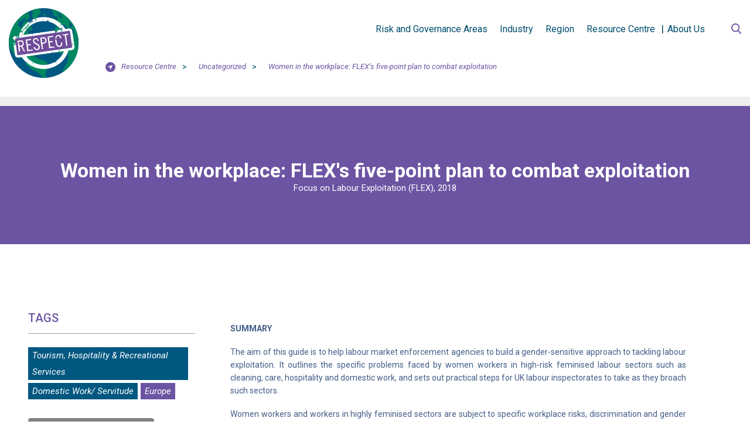

--- FILE ---
content_type: text/html; charset=UTF-8
request_url: https://respect.international/women-in-the-workplace-flexs-five-point-plan-to-combat-labour-exploitation-flex-2018/
body_size: 11702
content:
<!DOCTYPE html>
<html lang="en-GB">
<head>
<title>
Women in the workplace: FLEX&#8217;s five-point plan to combat exploitation | RESPECT</title>
<link rel="profile" href="http://gmpg.org/xfn/11" />
<link rel="pingback" href="https://respect.international/xmlrpc.php" />
<meta name='robots' content='max-image-preview:large' />
	<style>img:is([sizes="auto" i], [sizes^="auto," i]) { contain-intrinsic-size: 3000px 1500px }</style>
	<link rel='dns-prefetch' href='//static.addtoany.com' />
<link rel="alternate" type="application/rss+xml" title="RESPECT &raquo; Feed" href="https://respect.international/feed/" />
<link rel="alternate" type="application/rss+xml" title="RESPECT &raquo; Comments Feed" href="https://respect.international/comments/feed/" />
<link rel="alternate" type="application/rss+xml" title="RESPECT &raquo; Women in the workplace: FLEX&#8217;s five-point plan to combat exploitation Comments Feed" href="https://respect.international/women-in-the-workplace-flexs-five-point-plan-to-combat-labour-exploitation-flex-2018/feed/" />
		<!-- This site uses the Google Analytics by ExactMetrics plugin v8.3.2 - Using Analytics tracking - https://www.exactmetrics.com/ -->
		<!-- Note: ExactMetrics is not currently configured on this site. The site owner needs to authenticate with Google Analytics in the ExactMetrics settings panel. -->
					<!-- No tracking code set -->
				<!-- / Google Analytics by ExactMetrics -->
		<script type="text/javascript">
/* <![CDATA[ */
window._wpemojiSettings = {"baseUrl":"https:\/\/s.w.org\/images\/core\/emoji\/15.0.3\/72x72\/","ext":".png","svgUrl":"https:\/\/s.w.org\/images\/core\/emoji\/15.0.3\/svg\/","svgExt":".svg","source":{"concatemoji":"https:\/\/respect.international\/wp-includes\/js\/wp-emoji-release.min.js?ver=6.7.4"}};
/*! This file is auto-generated */
!function(i,n){var o,s,e;function c(e){try{var t={supportTests:e,timestamp:(new Date).valueOf()};sessionStorage.setItem(o,JSON.stringify(t))}catch(e){}}function p(e,t,n){e.clearRect(0,0,e.canvas.width,e.canvas.height),e.fillText(t,0,0);var t=new Uint32Array(e.getImageData(0,0,e.canvas.width,e.canvas.height).data),r=(e.clearRect(0,0,e.canvas.width,e.canvas.height),e.fillText(n,0,0),new Uint32Array(e.getImageData(0,0,e.canvas.width,e.canvas.height).data));return t.every(function(e,t){return e===r[t]})}function u(e,t,n){switch(t){case"flag":return n(e,"\ud83c\udff3\ufe0f\u200d\u26a7\ufe0f","\ud83c\udff3\ufe0f\u200b\u26a7\ufe0f")?!1:!n(e,"\ud83c\uddfa\ud83c\uddf3","\ud83c\uddfa\u200b\ud83c\uddf3")&&!n(e,"\ud83c\udff4\udb40\udc67\udb40\udc62\udb40\udc65\udb40\udc6e\udb40\udc67\udb40\udc7f","\ud83c\udff4\u200b\udb40\udc67\u200b\udb40\udc62\u200b\udb40\udc65\u200b\udb40\udc6e\u200b\udb40\udc67\u200b\udb40\udc7f");case"emoji":return!n(e,"\ud83d\udc26\u200d\u2b1b","\ud83d\udc26\u200b\u2b1b")}return!1}function f(e,t,n){var r="undefined"!=typeof WorkerGlobalScope&&self instanceof WorkerGlobalScope?new OffscreenCanvas(300,150):i.createElement("canvas"),a=r.getContext("2d",{willReadFrequently:!0}),o=(a.textBaseline="top",a.font="600 32px Arial",{});return e.forEach(function(e){o[e]=t(a,e,n)}),o}function t(e){var t=i.createElement("script");t.src=e,t.defer=!0,i.head.appendChild(t)}"undefined"!=typeof Promise&&(o="wpEmojiSettingsSupports",s=["flag","emoji"],n.supports={everything:!0,everythingExceptFlag:!0},e=new Promise(function(e){i.addEventListener("DOMContentLoaded",e,{once:!0})}),new Promise(function(t){var n=function(){try{var e=JSON.parse(sessionStorage.getItem(o));if("object"==typeof e&&"number"==typeof e.timestamp&&(new Date).valueOf()<e.timestamp+604800&&"object"==typeof e.supportTests)return e.supportTests}catch(e){}return null}();if(!n){if("undefined"!=typeof Worker&&"undefined"!=typeof OffscreenCanvas&&"undefined"!=typeof URL&&URL.createObjectURL&&"undefined"!=typeof Blob)try{var e="postMessage("+f.toString()+"("+[JSON.stringify(s),u.toString(),p.toString()].join(",")+"));",r=new Blob([e],{type:"text/javascript"}),a=new Worker(URL.createObjectURL(r),{name:"wpTestEmojiSupports"});return void(a.onmessage=function(e){c(n=e.data),a.terminate(),t(n)})}catch(e){}c(n=f(s,u,p))}t(n)}).then(function(e){for(var t in e)n.supports[t]=e[t],n.supports.everything=n.supports.everything&&n.supports[t],"flag"!==t&&(n.supports.everythingExceptFlag=n.supports.everythingExceptFlag&&n.supports[t]);n.supports.everythingExceptFlag=n.supports.everythingExceptFlag&&!n.supports.flag,n.DOMReady=!1,n.readyCallback=function(){n.DOMReady=!0}}).then(function(){return e}).then(function(){var e;n.supports.everything||(n.readyCallback(),(e=n.source||{}).concatemoji?t(e.concatemoji):e.wpemoji&&e.twemoji&&(t(e.twemoji),t(e.wpemoji)))}))}((window,document),window._wpemojiSettings);
/* ]]> */
</script>
<link rel='stylesheet' id='ai1ec_style-css' href='//respect.international/wp-content/plugins/all-in-one-event-calendar/cache/54000e3b_ai1ec_parsed_css.css?ver=3.0.0' type='text/css' media='all' />
<style id='wp-emoji-styles-inline-css' type='text/css'>

	img.wp-smiley, img.emoji {
		display: inline !important;
		border: none !important;
		box-shadow: none !important;
		height: 1em !important;
		width: 1em !important;
		margin: 0 0.07em !important;
		vertical-align: -0.1em !important;
		background: none !important;
		padding: 0 !important;
	}
</style>
<link rel='stylesheet' id='wp-block-library-css' href='https://respect.international/wp-includes/css/dist/block-library/style.min.css?ver=6.7.4' type='text/css' media='all' />
<style id='classic-theme-styles-inline-css' type='text/css'>
/*! This file is auto-generated */
.wp-block-button__link{color:#fff;background-color:#32373c;border-radius:9999px;box-shadow:none;text-decoration:none;padding:calc(.667em + 2px) calc(1.333em + 2px);font-size:1.125em}.wp-block-file__button{background:#32373c;color:#fff;text-decoration:none}
</style>
<style id='global-styles-inline-css' type='text/css'>
:root{--wp--preset--aspect-ratio--square: 1;--wp--preset--aspect-ratio--4-3: 4/3;--wp--preset--aspect-ratio--3-4: 3/4;--wp--preset--aspect-ratio--3-2: 3/2;--wp--preset--aspect-ratio--2-3: 2/3;--wp--preset--aspect-ratio--16-9: 16/9;--wp--preset--aspect-ratio--9-16: 9/16;--wp--preset--color--black: #000000;--wp--preset--color--cyan-bluish-gray: #abb8c3;--wp--preset--color--white: #ffffff;--wp--preset--color--pale-pink: #f78da7;--wp--preset--color--vivid-red: #cf2e2e;--wp--preset--color--luminous-vivid-orange: #ff6900;--wp--preset--color--luminous-vivid-amber: #fcb900;--wp--preset--color--light-green-cyan: #7bdcb5;--wp--preset--color--vivid-green-cyan: #00d084;--wp--preset--color--pale-cyan-blue: #8ed1fc;--wp--preset--color--vivid-cyan-blue: #0693e3;--wp--preset--color--vivid-purple: #9b51e0;--wp--preset--gradient--vivid-cyan-blue-to-vivid-purple: linear-gradient(135deg,rgba(6,147,227,1) 0%,rgb(155,81,224) 100%);--wp--preset--gradient--light-green-cyan-to-vivid-green-cyan: linear-gradient(135deg,rgb(122,220,180) 0%,rgb(0,208,130) 100%);--wp--preset--gradient--luminous-vivid-amber-to-luminous-vivid-orange: linear-gradient(135deg,rgba(252,185,0,1) 0%,rgba(255,105,0,1) 100%);--wp--preset--gradient--luminous-vivid-orange-to-vivid-red: linear-gradient(135deg,rgba(255,105,0,1) 0%,rgb(207,46,46) 100%);--wp--preset--gradient--very-light-gray-to-cyan-bluish-gray: linear-gradient(135deg,rgb(238,238,238) 0%,rgb(169,184,195) 100%);--wp--preset--gradient--cool-to-warm-spectrum: linear-gradient(135deg,rgb(74,234,220) 0%,rgb(151,120,209) 20%,rgb(207,42,186) 40%,rgb(238,44,130) 60%,rgb(251,105,98) 80%,rgb(254,248,76) 100%);--wp--preset--gradient--blush-light-purple: linear-gradient(135deg,rgb(255,206,236) 0%,rgb(152,150,240) 100%);--wp--preset--gradient--blush-bordeaux: linear-gradient(135deg,rgb(254,205,165) 0%,rgb(254,45,45) 50%,rgb(107,0,62) 100%);--wp--preset--gradient--luminous-dusk: linear-gradient(135deg,rgb(255,203,112) 0%,rgb(199,81,192) 50%,rgb(65,88,208) 100%);--wp--preset--gradient--pale-ocean: linear-gradient(135deg,rgb(255,245,203) 0%,rgb(182,227,212) 50%,rgb(51,167,181) 100%);--wp--preset--gradient--electric-grass: linear-gradient(135deg,rgb(202,248,128) 0%,rgb(113,206,126) 100%);--wp--preset--gradient--midnight: linear-gradient(135deg,rgb(2,3,129) 0%,rgb(40,116,252) 100%);--wp--preset--font-size--small: 13px;--wp--preset--font-size--medium: 20px;--wp--preset--font-size--large: 36px;--wp--preset--font-size--x-large: 42px;--wp--preset--spacing--20: 0.44rem;--wp--preset--spacing--30: 0.67rem;--wp--preset--spacing--40: 1rem;--wp--preset--spacing--50: 1.5rem;--wp--preset--spacing--60: 2.25rem;--wp--preset--spacing--70: 3.38rem;--wp--preset--spacing--80: 5.06rem;--wp--preset--shadow--natural: 6px 6px 9px rgba(0, 0, 0, 0.2);--wp--preset--shadow--deep: 12px 12px 50px rgba(0, 0, 0, 0.4);--wp--preset--shadow--sharp: 6px 6px 0px rgba(0, 0, 0, 0.2);--wp--preset--shadow--outlined: 6px 6px 0px -3px rgba(255, 255, 255, 1), 6px 6px rgba(0, 0, 0, 1);--wp--preset--shadow--crisp: 6px 6px 0px rgba(0, 0, 0, 1);}:where(.is-layout-flex){gap: 0.5em;}:where(.is-layout-grid){gap: 0.5em;}body .is-layout-flex{display: flex;}.is-layout-flex{flex-wrap: wrap;align-items: center;}.is-layout-flex > :is(*, div){margin: 0;}body .is-layout-grid{display: grid;}.is-layout-grid > :is(*, div){margin: 0;}:where(.wp-block-columns.is-layout-flex){gap: 2em;}:where(.wp-block-columns.is-layout-grid){gap: 2em;}:where(.wp-block-post-template.is-layout-flex){gap: 1.25em;}:where(.wp-block-post-template.is-layout-grid){gap: 1.25em;}.has-black-color{color: var(--wp--preset--color--black) !important;}.has-cyan-bluish-gray-color{color: var(--wp--preset--color--cyan-bluish-gray) !important;}.has-white-color{color: var(--wp--preset--color--white) !important;}.has-pale-pink-color{color: var(--wp--preset--color--pale-pink) !important;}.has-vivid-red-color{color: var(--wp--preset--color--vivid-red) !important;}.has-luminous-vivid-orange-color{color: var(--wp--preset--color--luminous-vivid-orange) !important;}.has-luminous-vivid-amber-color{color: var(--wp--preset--color--luminous-vivid-amber) !important;}.has-light-green-cyan-color{color: var(--wp--preset--color--light-green-cyan) !important;}.has-vivid-green-cyan-color{color: var(--wp--preset--color--vivid-green-cyan) !important;}.has-pale-cyan-blue-color{color: var(--wp--preset--color--pale-cyan-blue) !important;}.has-vivid-cyan-blue-color{color: var(--wp--preset--color--vivid-cyan-blue) !important;}.has-vivid-purple-color{color: var(--wp--preset--color--vivid-purple) !important;}.has-black-background-color{background-color: var(--wp--preset--color--black) !important;}.has-cyan-bluish-gray-background-color{background-color: var(--wp--preset--color--cyan-bluish-gray) !important;}.has-white-background-color{background-color: var(--wp--preset--color--white) !important;}.has-pale-pink-background-color{background-color: var(--wp--preset--color--pale-pink) !important;}.has-vivid-red-background-color{background-color: var(--wp--preset--color--vivid-red) !important;}.has-luminous-vivid-orange-background-color{background-color: var(--wp--preset--color--luminous-vivid-orange) !important;}.has-luminous-vivid-amber-background-color{background-color: var(--wp--preset--color--luminous-vivid-amber) !important;}.has-light-green-cyan-background-color{background-color: var(--wp--preset--color--light-green-cyan) !important;}.has-vivid-green-cyan-background-color{background-color: var(--wp--preset--color--vivid-green-cyan) !important;}.has-pale-cyan-blue-background-color{background-color: var(--wp--preset--color--pale-cyan-blue) !important;}.has-vivid-cyan-blue-background-color{background-color: var(--wp--preset--color--vivid-cyan-blue) !important;}.has-vivid-purple-background-color{background-color: var(--wp--preset--color--vivid-purple) !important;}.has-black-border-color{border-color: var(--wp--preset--color--black) !important;}.has-cyan-bluish-gray-border-color{border-color: var(--wp--preset--color--cyan-bluish-gray) !important;}.has-white-border-color{border-color: var(--wp--preset--color--white) !important;}.has-pale-pink-border-color{border-color: var(--wp--preset--color--pale-pink) !important;}.has-vivid-red-border-color{border-color: var(--wp--preset--color--vivid-red) !important;}.has-luminous-vivid-orange-border-color{border-color: var(--wp--preset--color--luminous-vivid-orange) !important;}.has-luminous-vivid-amber-border-color{border-color: var(--wp--preset--color--luminous-vivid-amber) !important;}.has-light-green-cyan-border-color{border-color: var(--wp--preset--color--light-green-cyan) !important;}.has-vivid-green-cyan-border-color{border-color: var(--wp--preset--color--vivid-green-cyan) !important;}.has-pale-cyan-blue-border-color{border-color: var(--wp--preset--color--pale-cyan-blue) !important;}.has-vivid-cyan-blue-border-color{border-color: var(--wp--preset--color--vivid-cyan-blue) !important;}.has-vivid-purple-border-color{border-color: var(--wp--preset--color--vivid-purple) !important;}.has-vivid-cyan-blue-to-vivid-purple-gradient-background{background: var(--wp--preset--gradient--vivid-cyan-blue-to-vivid-purple) !important;}.has-light-green-cyan-to-vivid-green-cyan-gradient-background{background: var(--wp--preset--gradient--light-green-cyan-to-vivid-green-cyan) !important;}.has-luminous-vivid-amber-to-luminous-vivid-orange-gradient-background{background: var(--wp--preset--gradient--luminous-vivid-amber-to-luminous-vivid-orange) !important;}.has-luminous-vivid-orange-to-vivid-red-gradient-background{background: var(--wp--preset--gradient--luminous-vivid-orange-to-vivid-red) !important;}.has-very-light-gray-to-cyan-bluish-gray-gradient-background{background: var(--wp--preset--gradient--very-light-gray-to-cyan-bluish-gray) !important;}.has-cool-to-warm-spectrum-gradient-background{background: var(--wp--preset--gradient--cool-to-warm-spectrum) !important;}.has-blush-light-purple-gradient-background{background: var(--wp--preset--gradient--blush-light-purple) !important;}.has-blush-bordeaux-gradient-background{background: var(--wp--preset--gradient--blush-bordeaux) !important;}.has-luminous-dusk-gradient-background{background: var(--wp--preset--gradient--luminous-dusk) !important;}.has-pale-ocean-gradient-background{background: var(--wp--preset--gradient--pale-ocean) !important;}.has-electric-grass-gradient-background{background: var(--wp--preset--gradient--electric-grass) !important;}.has-midnight-gradient-background{background: var(--wp--preset--gradient--midnight) !important;}.has-small-font-size{font-size: var(--wp--preset--font-size--small) !important;}.has-medium-font-size{font-size: var(--wp--preset--font-size--medium) !important;}.has-large-font-size{font-size: var(--wp--preset--font-size--large) !important;}.has-x-large-font-size{font-size: var(--wp--preset--font-size--x-large) !important;}
:where(.wp-block-post-template.is-layout-flex){gap: 1.25em;}:where(.wp-block-post-template.is-layout-grid){gap: 1.25em;}
:where(.wp-block-columns.is-layout-flex){gap: 2em;}:where(.wp-block-columns.is-layout-grid){gap: 2em;}
:root :where(.wp-block-pullquote){font-size: 1.5em;line-height: 1.6;}
</style>
<link rel='stylesheet' id='taxonomy-image-plugin-public-css' href='https://respect.international/wp-content/plugins/taxonomy-images/css/style.css?ver=0.9.6' type='text/css' media='screen' />
<link rel='stylesheet' id='addtoany-css' href='https://respect.international/wp-content/plugins/add-to-any/addtoany.min.css?ver=1.16' type='text/css' media='all' />
<script type="text/javascript" id="addtoany-core-js-before">
/* <![CDATA[ */
window.a2a_config=window.a2a_config||{};a2a_config.callbacks=[];a2a_config.overlays=[];a2a_config.templates={};a2a_localize = {
	Share: "Share",
	Save: "Save",
	Subscribe: "Subscribe",
	Email: "Email",
	Bookmark: "Bookmark",
	ShowAll: "Show All",
	ShowLess: "Show less",
	FindServices: "Find service(s)",
	FindAnyServiceToAddTo: "Instantly find any service to add to",
	PoweredBy: "Powered by",
	ShareViaEmail: "Share via email",
	SubscribeViaEmail: "Subscribe via email",
	BookmarkInYourBrowser: "Bookmark in your browser",
	BookmarkInstructions: "Press Ctrl+D or \u2318+D to bookmark this page",
	AddToYourFavorites: "Add to your favourites",
	SendFromWebOrProgram: "Send from any email address or email program",
	EmailProgram: "Email program",
	More: "More&#8230;",
	ThanksForSharing: "Thanks for sharing!",
	ThanksForFollowing: "Thanks for following!"
};
/* ]]> */
</script>
<script type="text/javascript" defer src="https://static.addtoany.com/menu/page.js" id="addtoany-core-js"></script>
<script type="text/javascript" src="https://respect.international/wp-includes/js/jquery/jquery.min.js?ver=3.7.1" id="jquery-core-js"></script>
<script type="text/javascript" src="https://respect.international/wp-includes/js/jquery/jquery-migrate.min.js?ver=3.4.1" id="jquery-migrate-js"></script>
<script type="text/javascript" defer src="https://respect.international/wp-content/plugins/add-to-any/addtoany.min.js?ver=1.1" id="addtoany-jquery-js"></script>
<link rel="https://api.w.org/" href="https://respect.international/wp-json/" /><link rel="alternate" title="JSON" type="application/json" href="https://respect.international/wp-json/wp/v2/posts/4949" /><link rel="EditURI" type="application/rsd+xml" title="RSD" href="https://respect.international/xmlrpc.php?rsd" />
<meta name="generator" content="WordPress 6.7.4" />
<link rel="canonical" href="https://respect.international/women-in-the-workplace-flexs-five-point-plan-to-combat-labour-exploitation-flex-2018/" />
<link rel='shortlink' href='https://respect.international/?p=4949' />
<link rel="alternate" title="oEmbed (JSON)" type="application/json+oembed" href="https://respect.international/wp-json/oembed/1.0/embed?url=https%3A%2F%2Frespect.international%2Fwomen-in-the-workplace-flexs-five-point-plan-to-combat-labour-exploitation-flex-2018%2F" />
<link rel="alternate" title="oEmbed (XML)" type="text/xml+oembed" href="https://respect.international/wp-json/oembed/1.0/embed?url=https%3A%2F%2Frespect.international%2Fwomen-in-the-workplace-flexs-five-point-plan-to-combat-labour-exploitation-flex-2018%2F&#038;format=xml" />
<!-- Analytics by WP-Statistics v12.6.2 - https://wp-statistics.com/ -->
<meta charset="utf-8">
<meta name="viewport" content="width=device-width, minimum-scale=1.0, maximum-scale=1.0, initial-scale=1.0, user-scalable=no">
<meta name="format-detection" content="telephone=no">

<link href="https://respect.international/wp-content/themes/respect/inc/images/icons/favicon.png" rel="shortcut icon">
<link href="https://respect.international/wp-content/themes/respect/inc/images/icons/touch.png" rel="apple-touch-icon-precomposed">
<!--<link href="https://fonts.googleapis.com/css?family=Open+Sans:400,700,700i" rel="stylesheet">
<link href="https://fonts.googleapis.com/css?family=PT+Sans:400,700" rel="stylesheet">-->
<link href="https://fonts.googleapis.com/css?family=Roboto:300,300i,400,400i,500,500i,700,700i" rel="stylesheet">
<link type="text/css" rel="stylesheet" href="https://respect.international/wp-content/themes/respect/inc/css/selectric.css">
<link type="text/css" rel="stylesheet" href="https://respect.international/wp-content/themes/respect/inc/css/flexslider.css">
<link type="text/css" rel="stylesheet" href="https://respect.international/wp-content/themes/respect/inc/css/style.css?ver1.1">
<script type="text/javascript" src="https://respect.international/wp-content/themes/respect/inc/scripts/jquery-1.12.4.min.js"></script>
<script type="text/javascript" src="https://respect.international/wp-content/themes/respect/inc/scripts/jquery.selectric.js"></script>
<script type="text/javascript" src="https://respect.international/wp-content/themes/respect/inc/scripts/jquery.flexslider.js"></script>
<script type="text/javascript" src="https://respect.international/wp-content/themes/respect/inc/scripts/jquery.rwdImageMaps.min.js"></script>
<script type="text/javascript" src="https://respect.international/wp-content/themes/respect/inc/scripts/common-scripts.js"></script>
<script src="https://ajax.googleapis.com/ajax/libs/jquery/1.11.1/jquery.min.js"></script>
<script type="text/javascript">
var jump=function(e){
  if (e){
    e.preventDefault();
    var target = $(this).attr("href");
  }else{
    var target = location.hash;
  }

  $('html,body').animate({scrollTop: $(target).offset().top+0},1000,function(){ //This is the animation time (2sec)
    location.hash = target;
  });
}

$('html, body').hide();
$(document).ready(function(){
  $('a[href^=#]').bind("click", jump);
  if (location.hash){
    setTimeout(function(){
      $('html, body').scrollTop(0).show();
      jump();
    }, 0);
  }else{
    $('html, body').show();
  }
});
</script>
</head>
    <body>
          <div class="main-wrap">
           <!-- Begn header section
           ============================== -->
            <header class="header-wrap">
                <div class="common-wrap clear">
                    <div class="logo-wrap">
                        <div class="main-logo"><a href="https://respect.international"><img src="https://respect.international/wp-content/themes/respect/inc/images/main-logo.png" alt=""></a></div>
                        <div class="search-wrap mobi">
                            <form class="search-form-warp" action="https://respect.international" method="GET" role="search">
                               <div class="input-field">
                                   <input name="s" type="text" value="Search..." class="searchBox"/>
                               </div>
                               <input type="submit" value="Submit" class="submitBtn" />
                               <div class="expand-btn"></div>
                            </form>
                        </div>
                        <div class="phone-nav" id="phone-nav">
                            <div></div>
                            <div></div>
                            <div></div>
                        </div>
                    </div>
                    <nav class="main-nav">
                       <ul>
                           <li id="menu-item-107" class="menu-item menu-item-type-post_type menu-item-object-page menu-item-107"><a href="https://respect.international/supply-chain-landing/">Risk and Governance Areas</a></li>
<li id="menu-item-108" class="menu-item menu-item-type-post_type menu-item-object-page menu-item-108"><a href="https://respect.international/industry-landing/">Industry</a></li>
<li id="menu-item-109" class="menu-item menu-item-type-post_type menu-item-object-page menu-item-109"><a href="https://respect.international/region-landing/">Region</a></li>
<li id="menu-item-110" class="menu-item menu-item-type-post_type menu-item-object-page current_page_parent menu-item-110"><a href="https://respect.international/resource-centre/">Resource Centre</a></li>
<li id="menu-item-111" class="menu-item menu-item-type-post_type menu-item-object-page menu-item-has-children menu-item-111"><a href="https://respect.international/about-us/">About Us</a>
<ul class="sub-menu">
	<li id="menu-item-112" class="menu-item menu-item-type-post_type menu-item-object-page menu-item-112"><a href="https://respect.international/about-us/who-we-are/">Who we are</a></li>
	<li id="menu-item-113" class="menu-item menu-item-type-post_type menu-item-object-page menu-item-113"><a href="https://respect.international/about-us/what-is-human-trafficking/">What is Human Trafficking?</a></li>
	<li id="menu-item-114" class="menu-item menu-item-type-post_type menu-item-object-page menu-item-114"><a href="https://respect.international/about-us/how-do-we-seek-to-achieve-impact/">How do we seek to achieve impact?</a></li>
	<li id="menu-item-116" class="menu-item menu-item-type-post_type menu-item-object-page menu-item-116"><a href="https://respect.international/about-us/civil-society-and-business-supporters/">Business and Civil Society Supporters</a></li>
	<li id="menu-item-4013" class="menu-item menu-item-type-post_type menu-item-object-page menu-item-4013"><a href="https://respect.international/about-us/respect-media-toolkit/">RESPECT Media Toolkit</a></li>
	<li id="menu-item-117" class="menu-item menu-item-type-post_type menu-item-object-page menu-item-117"><a href="https://respect.international/?page_id=30">Our Team</a></li>
	<li id="menu-item-119" class="menu-item menu-item-type-post_type menu-item-object-page menu-item-119"><a href="https://respect.international/about-us/contact-us/">Contact Us</a></li>
</ul>
</li>
                       </ul>
                       <div class="search-wrap desktop">
                           <form class="search-form-warp" action="https://respect.international" method="GET" role="search">
                               <div class="input-field">
                                   <input name="s" type="text" value="Search..." class="searchBox"/>
                               </div>
                               <input type="submit" value="Submit" class="submitBtn" />
                               <div class="expand-btn"></div>
                           </form>
                       </div>
                    </nav>
                    <div class="breadcrumb-link">
                        <div class="header-icon">
                            <img src="https://respect.international/wp-content/themes/respect/inc/svgs/current-page.svg" alt="">
                        </div>
                        <!-- Breadcrumb NavXT 7.4.1 -->
<span property="itemListElement" typeof="ListItem"><a property="item" typeof="WebPage" title="Go to Resource Centre." href="https://respect.international/resource-centre/" class="post-root post post-post"><span property="name">Resource Centre</span></a><meta property="position" content="1"></span> <span class="separator">&gt;</span> <span property="itemListElement" typeof="ListItem"><a property="item" typeof="WebPage" title="Go to the Uncategorized category archives." href="https://respect.international/category/uncategorized/" class="taxonomy category"><span property="name">Uncategorized</span></a><meta property="position" content="2"></span> <span class="separator">&gt;</span> <span property="itemListElement" typeof="ListItem"><a property="item" typeof="WebPage" title="Go to Women in the workplace: FLEX&#8217;s five-point plan to combat exploitation." href="https://respect.international/women-in-the-workplace-flexs-five-point-plan-to-combat-labour-exploitation-flex-2018/" class="post post-post current-item"><span property="name">Women in the workplace: FLEX&#8217;s five-point plan to combat exploitation</span></a><meta property="position" content="3"></span>												 <div style="display:none;">
													 string(1178) "<span property="itemListElement" typeof="ListItem"><a property="item" typeof="WebPage" title="Go to Resource Centre." href="https://respect.international/resource-centre/" class="post-root post post-post"><span property="name">Resource Centre</span></a><meta property="position" content="1"></span> <span class="separator">&gt;</span> <span property="itemListElement" typeof="ListItem"><a property="item" typeof="WebPage" title="Go to the Uncategorized category archives." href="https://respect.international/category/uncategorized/" class="taxonomy category"><span property="name">Uncategorized</span></a><meta property="position" content="2"></span> <span class="separator">&gt;</span> <span property="itemListElement" typeof="ListItem"><a property="item" typeof="WebPage" title="Go to Women in the workplace: FLEX&#8217;s five-point plan to combat exploitation." href="https://respect.international/women-in-the-workplace-flexs-five-point-plan-to-combat-labour-exploitation-flex-2018/" class="post post-post current-item"><span property="name">Women in the workplace: FLEX&#8217;s five-point plan to combat exploitation</span></a><meta property="position" content="3"></span>"
												 </div>
                    </div>
                </div>
            </header>
            <!-- // End header section -->

<!-- Begin main content section
=================================== -->
<section class="main-content-section single-artcle-content">
    <!--<div class="breadcrumb-link mobi" typeof="BreadcrumbList" vocab="http://schema.org/">
        <?//php if(function_exists('bcn_display')) { bcn_display(); } ?>
    </div>-->
    
            <section class="banner-section">
                    <div class="article-title-top">
                <div class="common-wrap clear">
                    <h2>Women in the workplace: FLEX's five-point plan to combat exploitation</h2>
                    <p style="text-align:center; color:#fff;">Focus on Labour Exploitation (FLEX), 2018</p>
                </div>
            </div>
        </section>
            <section class="common-wrap clear content-wrap">
            <div class="about-content-details inner-wrap">
                <div class="sidebar-wrap">
                    <h5>TAGS</h5>
                    <div class="sidber-text">
                        <p><a href="https://respect.international/industry/tourism-hospitality/" class="industry">Tourism, Hospitality &amp; Recreational Services</a><a href="https://respect.international/industry/domestic-work-servitude/" class="industry">Domestic Work/ Servitude</a><a href="https://respect.international/region/europe/" class="region">Europe</a></p>
                        <a href="https://respect.international/resource-centre/" class="back-to-link">Back to all articles</a>
                    </div>
                </div>
                <div class="content-details">
                    <div class="about-title-text">

                        
<p><strong>SUMMARY</strong></p>



<p>The aim of this guide is to help labour market enforcement agencies to build a gender-sensitive approach to tackling labour exploitation. It outlines the specific problems faced by women workers in high-risk feminised labour sectors such as cleaning, care, hospitality and domestic work, and sets out practical steps for UK labour inspectorates to take as they broach such sectors.</p>



<p>Women workers and workers in highly feminised sectors are subject to specific workplace risks, discrimination and gender related abuse and violence. They also face a range of barriers to reporting abuse at work. This presents specific challenges for labour market enforcement agencies seeking to uphold labour standards:</p>



<p>How should they reach the most at risk women workers?</p>



<p>How can they gain women workers&#8217; trust?</p>



<p>How can they detect the true extent of labour abuses when workers fear reporting?</p>



<p>In sectors traditionally dominated by women workers, such as cleaning, hospitality, care and domestic work, it is important to understand both women’s experiences in the workplace and the particular risks of abuse and exploitation that affect women workers. This is crucial to identifying and preventing non-compliance across the spectrum, from labour abuses to modern slavery.</p>



<p>This guide provides an overview of the discrimination, employment practices and labour abuses that drive exploitation of women workers in highly feminised sectors. It sets out key principles and actions to form the basis for targeted, gender-aware labour market enforcement policy and practice.</p>



<p>Women workers are not inherently in need of protection on the basis of their gender, but are at risk of exploitation when their rights are abused. Therefore, the protection and enforcement of women’s rights at work is critical to preventing exploitation of women workers.</p>
<div class="addtoany_share_save_container addtoany_content addtoany_content_bottom"><div class="a2a_kit a2a_kit_size_32 addtoany_list" data-a2a-url="https://respect.international/women-in-the-workplace-flexs-five-point-plan-to-combat-labour-exploitation-flex-2018/" data-a2a-title="Women in the workplace: FLEX’s five-point plan to combat exploitation"><a class="a2a_button_facebook" href="https://www.addtoany.com/add_to/facebook?linkurl=https%3A%2F%2Frespect.international%2Fwomen-in-the-workplace-flexs-five-point-plan-to-combat-labour-exploitation-flex-2018%2F&amp;linkname=Women%20in%20the%20workplace%3A%20FLEX%E2%80%99s%20five-point%20plan%20to%20combat%20exploitation" title="Facebook" rel="nofollow noopener" target="_blank"></a><a class="a2a_button_mastodon" href="https://www.addtoany.com/add_to/mastodon?linkurl=https%3A%2F%2Frespect.international%2Fwomen-in-the-workplace-flexs-five-point-plan-to-combat-labour-exploitation-flex-2018%2F&amp;linkname=Women%20in%20the%20workplace%3A%20FLEX%E2%80%99s%20five-point%20plan%20to%20combat%20exploitation" title="Mastodon" rel="nofollow noopener" target="_blank"></a><a class="a2a_button_email" href="https://www.addtoany.com/add_to/email?linkurl=https%3A%2F%2Frespect.international%2Fwomen-in-the-workplace-flexs-five-point-plan-to-combat-labour-exploitation-flex-2018%2F&amp;linkname=Women%20in%20the%20workplace%3A%20FLEX%E2%80%99s%20five-point%20plan%20to%20combat%20exploitation" title="Email" rel="nofollow noopener" target="_blank"></a><a class="a2a_dd addtoany_share_save addtoany_share" href="https://www.addtoany.com/share"></a></div></div>                    </div>
                                        <div class="download-info">
                                               <div class="download-figure-wrap">
                                                       <img src="https://respect.international/wp-content/uploads/2018/01/Women-in-the-workplace-FLEXs-five-point-plan-to-combat-exploitation-FLEX-2018.png" alt=""/>
                                                        <!--<img src="<?//php echo get_stylesheet_directory_uri(); ?>/inc/images/screen-shot-2017-09-13-at-14-09-32@3x.png" alt="">-->
                        </div>
                                                <div class="download-content">
                            <span class="dark-blue">Women in the workplace: FLEX's five-point plan to combat exploitation - FLEX, 2018</span>
                            <a href="https://respect.international/wp-content/uploads/2019/02/FLEX-5-Point-Plan.pdf" alt="" class="light-parpel" download>DOWNLOAD</a>
                        </div>
                                                                    </div>
                    
                    

                                    </div>
            </div>
         </section>

 
<div style="display: none;">
  <p>post</p><p>page</p><p>attachment</p><p>revision</p><p>nav_menu_item</p><p>custom_css</p><p>customize_changeset</p><p>oembed_cache</p><p>user_request</p><p>wp_block</p><p>wp_template</p><p>wp_template_part</p><p>wp_global_styles</p><p>wp_navigation</p><p>wp_font_family</p><p>wp_font_face</p><p>acf-taxonomy</p><p>acf-post-type</p><p>acf-field-group</p><p>acf-field</p><p>ai1ec_event</p><p>exactmetrics_note</p></div>

    <section class="common-wrap clear content-wrap">
        <div class="about-content-details">
            <div class="sidebar-wrap">
                <h5>Similar Articles</h5>
            </div>
            <div class="content-details">
                <div class="team-member-details">
                    <div class="event-row">
                                               <div class="news-analysis-article-item">
                            <div class="title-of-the-article-text">
                                <a href="https://respect.international/review-of-the-nestle-palm-oil-upstream-supply-chain-management-program-in-malaysia-and-indonesia/"><h6>Review of the Nestlé Palm Oil Upstream Supply Chain Management Program in Malaysia and Indonesia</h6></a>
                                <span>Guidance </span><em></em>
                                                                <p>
In recent years, labour practices in the palm oil sector in Southeast Asia have drawn significant attention&nbsp;from both media and civil society actors.&nbsp;In June 2018, Nestlé began a partnership with Verité on a multiyear program to improve <dfn class="elipsis">...</dfn><span class="read-more-acc">Read More</span></p>
                                <div class="publication"><dfn>TAGS:</dfn>
                                <a href="https://respect.international/industry/domestic-work-servitude/" class="industry">Domestic Work/ Servitude</a><a href="https://respect.international/region/asia/" class="region">Asia</a></div>
                            </div>
                        </div>
                                                <div class="news-analysis-article-item">
                            <div class="title-of-the-article-text">
                                <a href="https://respect.international/delta-8-7-markets-policy-guide/"><h6>DELTA 8.7 MARKETS POLICY GUIDE</h6></a>
                                <span>Guidance </span><em></em>
                                                                <p>
What actually works to end modern slavery in the context of markets? In the past decade, we have witnessed a heightened awareness of the risk of modern slavery occurring within global supply chains, with a corresponding increase in regulation, fundi<dfn class="elipsis">...</dfn><span class="read-more-acc">Read More</span></p>
                                <div class="publication"><dfn>TAGS:</dfn>
                                <a href="https://respect.international/region/global/" class="region">Global</a></div>
                            </div>
                        </div>
                                                <div class="news-analysis-article-item">
                            <div class="title-of-the-article-text">
                                <a href="https://respect.international/business-and-human-rights-a-guidebook-for-national-human-rights-institutions/"><h6>Business and Human Rights: A Guidebook for National Human Rights Institutions</h6></a>
                                <span>Guidance </span><em></em>
                                                                <p>In November 2013, the International Coordinating Committee for the Promotion and Protection of Human Rights (ICC) and the Danish Institute for Human Rights (DIHR) published Business and Human Rights: A Guidebook for National Human Rights Institutions<dfn class="elipsis">...</dfn><span class="read-more-acc">Read More</span></p>
                                <div class="publication"><dfn>TAGS:</dfn>
                                <a href="https://respect.international/supply_chain/due-diligence/" class="supply_chain">Due Diligence</a><a href="https://respect.international/industry/financial-sector/" class="industry">Financial sector</a><a href="https://respect.international/industry/agriculture-landscaping/" class="industry">Agriculture, Horticulture &amp; Landscaping</a><a href="https://respect.international/industry/aquaculture-fishing/" class="industry">Aquaculture &amp; Fishing</a><a href="https://respect.international/industry/forestry-wood-paper/" class="industry">Forestry/ Reforestation, Wood &amp; Paper</a><a href="https://respect.international/industry/food-beverage/" class="industry">Food &amp; Beverage - Processing &amp; Packaging</a><a href="https://respect.international/region/global/" class="region">Global</a></div>
                            </div>
                        </div>
                                                <div class="news-analysis-article-item">
                            <div class="title-of-the-article-text">
                                <a href="https://respect.international/covid-19-impact-on-trafficking-in-persons/"><h6>COVID-19 Impact on Trafficking in Persons</h6></a>
                                <span>COVID-19 resourcesGuidance </span><em></em>
                                                                <p>
Trafficking in Persons (TiP) is a core protection issue violating the dignity and integrity of the person, endangering their life and physical security. It is a serious crime and a grave violation of human rights. In normal times, TiP is widespread,<dfn class="elipsis">...</dfn><span class="read-more-acc">Read More</span></p>
                                <div class="publication"><dfn>TAGS:</dfn>
                                <a href="https://respect.international/supply_chain/due-diligence/" class="supply_chain">Due Diligence</a><a href="https://respect.international/region/global/" class="region">Global</a></div>
                            </div>
                        </div>
                                            </div>
                </div>
            </div>
        </div>
    </section>
</section>
<!-- //End main content section -->
<!--
<script type="text/javascript">
    $('.menu-item-110').addClass('current_page_ancestor');
</script> -->


<!-- Begin footer section 
============================= -->
<section class="footer-section">
   <div class="newsletter-section-wrap">
        <div class="common-wrap clear">
            <div class="newsletter-section">
                <h3>Join our newsletter</h3>
                <div class="newsletter-form">
                    
                                       
                    <!-- <form action="#" method="post">
                        <div class="newsletter-info">
                            <div class="newsletter-row">
                                <input type="text" value="Name">
                            </div>
                            <div class="newsletter-row">
                                <input type="text" value="Email">
                            </div>
                            <div class="newsletter-row">
                                <input type="submit" value="Submit">
                            </div>
                        </div>
                    </form> -->
                </div>
            </div>
        </div>
    </div>
    <div class="footer-lower-section-wrap">
        <div class="common-wrap clear">
            <div class="footer-lower-section">
               <div class="footer-widget">
                   <ul>
                       <li><a href="https://respect.international">Homepage</a></li>
                       <li><a href="https://respect.international/about-us/">About Us</a></li>
                       <li><a href="https://respect.international/webinars/">Webinars</a></li>
                       <li><a href="https://respect.international/article_type/news-analysis/">News & Analysis</a></li>
                                              <li><a href="https://respect.international/article_type/events/">Events</a></li> 
                       <li><a href="https://respect.international/about-us/contact-us/">Contact Us</a></li>
                   </ul>
               </div>
                <div class="footer-widget">
                    <h6><a href="https://respect.international/supply-chain-landing/">Risk &amp; Governance</a></h6>
                    <!-- Widget Shortcode --><div id="nav_menu-2" class="widget widget_nav_menu widget-shortcode area-first-footer-widget-area"><div class="menu-footer-menu-1-container"><ul id="menu-footer-menu-1" class="menu"><li id="menu-item-150" class="menu-item menu-item-type-taxonomy menu-item-object-supply_chain menu-item-150"><a href="https://respect.international/supply_chain/assembly/">Assembly</a></li>
<li id="menu-item-151" class="menu-item menu-item-type-taxonomy menu-item-object-supply_chain menu-item-151"><a href="https://respect.international/supply_chain/auditing-qsa/">Auditing &#038; QSA</a></li>
<li id="menu-item-152" class="menu-item menu-item-type-taxonomy menu-item-object-supply_chain menu-item-152"><a href="https://respect.international/supply_chain/supplier-management/">Supplier Management</a></li>
<li id="menu-item-153" class="menu-item menu-item-type-taxonomy menu-item-object-supply_chain menu-item-153"><a href="https://respect.international/supply_chain/due-diligence/">Due Diligence</a></li>
<li id="menu-item-154" class="menu-item menu-item-type-taxonomy menu-item-object-supply_chain menu-item-154"><a href="https://respect.international/supply_chain/recruitment/">Recruitment</a></li>
<li id="menu-item-155" class="menu-item menu-item-type-taxonomy menu-item-object-supply_chain menu-item-155"><a href="https://respect.international/supply_chain/sourcing-or-production/">Sourcing or Production</a></li>
<li id="menu-item-156" class="menu-item menu-item-type-taxonomy menu-item-object-supply_chain menu-item-156"><a href="https://respect.international/supply_chain/training/">Training</a></li>
<li id="menu-item-4463" class="menu-item menu-item-type-taxonomy menu-item-object-supply_chain menu-item-4463"><a href="https://respect.international/supply_chain/reporting/">Reporting</a></li>
</ul></div></div><!-- /Widget Shortcode -->               </div>
                <div class="footer-widget">
                    <h6><a href="https://respect.international/industry-landing/">Industry</a></h6>
                    <!-- Widget Shortcode --><div id="nav_menu-3" class="widget widget_nav_menu widget-shortcode area-second-footer-widget-area"><div class="menu-footer-menu-2-container"><ul id="menu-footer-menu-2" class="menu"><li id="menu-item-157" class="menu-item menu-item-type-taxonomy menu-item-object-industry menu-item-157"><a href="https://respect.international/industry/agriculture-landscaping/">Agriculture &#038; Landscaping</a></li>
<li id="menu-item-158" class="menu-item menu-item-type-taxonomy menu-item-object-industry menu-item-158"><a href="https://respect.international/industry/aquaculture-fishing/">Aquaculture &#038; Fishing</a></li>
<li id="menu-item-159" class="menu-item menu-item-type-taxonomy menu-item-object-industry menu-item-159"><a href="https://respect.international/industry/construction-security/">Construction &#038; Security</a></li>
<li id="menu-item-160" class="menu-item menu-item-type-taxonomy menu-item-object-industry current-post-ancestor current-menu-parent current-post-parent menu-item-160"><a href="https://respect.international/industry/domestic-work-servitude/">Domestic Work/ Servitude</a></li>
<li id="menu-item-161" class="menu-item menu-item-type-taxonomy menu-item-object-industry menu-item-161"><a href="https://respect.international/industry/extractives-mining/">Extractives &#038; Mining</a></li>
<li id="menu-item-162" class="menu-item menu-item-type-taxonomy menu-item-object-industry menu-item-162"><a href="https://respect.international/industry/financial-sector/">Financial sector</a></li>
<li id="menu-item-163" class="menu-item menu-item-type-taxonomy menu-item-object-industry menu-item-163"><a href="https://respect.international/industry/food-beverage/">Food &#038; Beverage</a></li>
<li id="menu-item-164" class="menu-item menu-item-type-taxonomy menu-item-object-industry menu-item-164"><a href="https://respect.international/industry/forestry-wood-paper/">Forestry, Wood &#038; Paper</a></li>
<li id="menu-item-165" class="menu-item menu-item-type-taxonomy menu-item-object-industry menu-item-165"><a href="https://respect.international/industry/garments-textiles/">Garments &#038; Textiles</a></li>
<li id="menu-item-166" class="menu-item menu-item-type-taxonomy menu-item-object-industry menu-item-166"><a href="https://respect.international/industry/healthcare-pharmaceuticals/">Healthcare/ Pharmaceuticals</a></li>
<li id="menu-item-167" class="menu-item menu-item-type-taxonomy menu-item-object-industry menu-item-167"><a href="https://respect.international/industry/informal-sector/">Informal Sector</a></li>
<li id="menu-item-168" class="menu-item menu-item-type-taxonomy menu-item-object-industry menu-item-168"><a href="https://respect.international/industry/it-and-communications/">Information and Communications Technology</a></li>
<li id="menu-item-169" class="menu-item menu-item-type-taxonomy menu-item-object-industry menu-item-169"><a href="https://respect.international/industry/manufacturing/">Manufacturing</a></li>
<li id="menu-item-170" class="menu-item menu-item-type-taxonomy menu-item-object-industry current-post-ancestor current-menu-parent current-post-parent menu-item-170"><a href="https://respect.international/industry/tourism-hospitality/">Tourism &#038; Hospitality</a></li>
<li id="menu-item-171" class="menu-item menu-item-type-taxonomy menu-item-object-industry menu-item-171"><a href="https://respect.international/industry/transportation-logistics/">Transportation/ Logistics</a></li>
</ul></div></div><!-- /Widget Shortcode -->               </div>
                <div class="footer-widget">
                    <h6><a href="https://respect.international/region-landing/">Region</a></h6>
                    <!-- Widget Shortcode --><div id="nav_menu-4" class="widget widget_nav_menu widget-shortcode area-third-footer-widget-area"><div class="menu-footer-menu-3-container"><ul id="menu-footer-menu-3" class="menu"><li id="menu-item-172" class="menu-item menu-item-type-taxonomy menu-item-object-region menu-item-172"><a href="https://respect.international/region/africa/">Africa</a></li>
<li id="menu-item-173" class="menu-item menu-item-type-taxonomy menu-item-object-region menu-item-173"><a href="https://respect.international/region/asia/">Asia</a></li>
<li id="menu-item-174" class="menu-item menu-item-type-taxonomy menu-item-object-region menu-item-174"><a href="https://respect.international/region/oceania/">Oceania</a></li>
<li id="menu-item-175" class="menu-item menu-item-type-taxonomy menu-item-object-region current-post-ancestor current-menu-parent current-post-parent menu-item-175"><a href="https://respect.international/region/europe/">Europe</a></li>
<li id="menu-item-176" class="menu-item menu-item-type-taxonomy menu-item-object-region menu-item-176"><a href="https://respect.international/region/global/">Global</a></li>
<li id="menu-item-177" class="menu-item menu-item-type-taxonomy menu-item-object-region menu-item-177"><a href="https://respect.international/region/latin-america-caribbean/">Latin America &#038; Caribbean</a></li>
<li id="menu-item-178" class="menu-item menu-item-type-taxonomy menu-item-object-region menu-item-178"><a href="https://respect.international/region/middle-east/">Middle East</a></li>
<li id="menu-item-179" class="menu-item menu-item-type-taxonomy menu-item-object-region menu-item-179"><a href="https://respect.international/region/north-america/">North America</a></li>
</ul></div></div><!-- /Widget Shortcode -->                </div>
                <div class="footer-widget">
                    <h6><a href="https://respect.international/resource-centre/">Resource Centre</a></h6>
                    <!-- Widget Shortcode --><div id="nav_menu-5" class="widget widget_nav_menu widget-shortcode area-fourth-footer-widget-area"><div class="menu-footer-menu-4-container"><ul id="menu-footer-menu-4" class="menu"><li id="menu-item-180" class="menu-item menu-item-type-taxonomy menu-item-object-article_type menu-item-180"><a href="https://respect.international/article_type/news-analysis/">News &#038; Analysis</a></li>
<li id="menu-item-182" class="menu-item menu-item-type-taxonomy menu-item-object-article_type menu-item-182"><a href="https://respect.international/article_type/publications/">Publications</a></li>
<li id="menu-item-183" class="menu-item menu-item-type-taxonomy menu-item-object-article_type menu-item-183"><a href="https://respect.international/article_type/standards-codes-of-conduct/">Standards &#038; Codes of Conduct</a></li>
<li id="menu-item-184" class="menu-item menu-item-type-taxonomy menu-item-object-article_type menu-item-184"><a href="https://respect.international/article_type/legislation/">Legislation</a></li>
<li id="menu-item-185" class="menu-item menu-item-type-taxonomy menu-item-object-article_type current-post-ancestor current-menu-parent current-post-parent menu-item-185"><a href="https://respect.international/article_type/best-practices/">Good Practices</a></li>
<li id="menu-item-186" class="menu-item menu-item-type-taxonomy menu-item-object-article_type menu-item-186"><a href="https://respect.international/article_type/video/">Videos</a></li>
<li id="menu-item-187" class="menu-item menu-item-type-taxonomy menu-item-object-article_type menu-item-187"><a href="https://respect.international/article_type/graphics-infographics/">Graphics &#038; Infographics</a></li>
<li id="menu-item-2969" class="menu-item menu-item-type-taxonomy menu-item-object-article_type menu-item-2969"><a href="https://respect.international/article_type/online-tools/">Online Tools</a></li>
<li id="menu-item-11130" class="menu-item menu-item-type-taxonomy menu-item-object-article_type menu-item-11130"><a href="https://respect.international/article_type/covid19/">COVID-19 resources</a></li>
</ul></div></div><!-- /Widget Shortcode -->                </div>
                <div class="footer-nav-mobi">
                    <ul>
                        <li class="mobi"><a href="https://respect.international" title="Homepage">Homepage</a></li>
                        <li><a href="#" title="Risk &amp; Governance">Risk &amp; Governance</a>
                            
                            <ul id="menu-footer-menu-5" class="menu"><li class="menu-item menu-item-type-taxonomy menu-item-object-supply_chain menu-item-150"><a href="https://respect.international/supply_chain/assembly/">Assembly</a></li>
<li class="menu-item menu-item-type-taxonomy menu-item-object-supply_chain menu-item-151"><a href="https://respect.international/supply_chain/auditing-qsa/">Auditing &#038; QSA</a></li>
<li class="menu-item menu-item-type-taxonomy menu-item-object-supply_chain menu-item-152"><a href="https://respect.international/supply_chain/supplier-management/">Supplier Management</a></li>
<li class="menu-item menu-item-type-taxonomy menu-item-object-supply_chain menu-item-153"><a href="https://respect.international/supply_chain/due-diligence/">Due Diligence</a></li>
<li class="menu-item menu-item-type-taxonomy menu-item-object-supply_chain menu-item-154"><a href="https://respect.international/supply_chain/recruitment/">Recruitment</a></li>
<li class="menu-item menu-item-type-taxonomy menu-item-object-supply_chain menu-item-155"><a href="https://respect.international/supply_chain/sourcing-or-production/">Sourcing or Production</a></li>
<li class="menu-item menu-item-type-taxonomy menu-item-object-supply_chain menu-item-156"><a href="https://respect.international/supply_chain/training/">Training</a></li>
<li class="menu-item menu-item-type-taxonomy menu-item-object-supply_chain menu-item-4463"><a href="https://respect.international/supply_chain/reporting/">Reporting</a></li>
</ul>                        </li>
                        <li><a href="#" title="Industry">Industry</a>
                            
                            <ul id="menu-footer-menu-6" class="menu"><li class="menu-item menu-item-type-taxonomy menu-item-object-industry menu-item-157"><a href="https://respect.international/industry/agriculture-landscaping/">Agriculture &#038; Landscaping</a></li>
<li class="menu-item menu-item-type-taxonomy menu-item-object-industry menu-item-158"><a href="https://respect.international/industry/aquaculture-fishing/">Aquaculture &#038; Fishing</a></li>
<li class="menu-item menu-item-type-taxonomy menu-item-object-industry menu-item-159"><a href="https://respect.international/industry/construction-security/">Construction &#038; Security</a></li>
<li class="menu-item menu-item-type-taxonomy menu-item-object-industry current-post-ancestor current-menu-parent current-post-parent menu-item-160"><a href="https://respect.international/industry/domestic-work-servitude/">Domestic Work/ Servitude</a></li>
<li class="menu-item menu-item-type-taxonomy menu-item-object-industry menu-item-161"><a href="https://respect.international/industry/extractives-mining/">Extractives &#038; Mining</a></li>
<li class="menu-item menu-item-type-taxonomy menu-item-object-industry menu-item-162"><a href="https://respect.international/industry/financial-sector/">Financial sector</a></li>
<li class="menu-item menu-item-type-taxonomy menu-item-object-industry menu-item-163"><a href="https://respect.international/industry/food-beverage/">Food &#038; Beverage</a></li>
<li class="menu-item menu-item-type-taxonomy menu-item-object-industry menu-item-164"><a href="https://respect.international/industry/forestry-wood-paper/">Forestry, Wood &#038; Paper</a></li>
<li class="menu-item menu-item-type-taxonomy menu-item-object-industry menu-item-165"><a href="https://respect.international/industry/garments-textiles/">Garments &#038; Textiles</a></li>
<li class="menu-item menu-item-type-taxonomy menu-item-object-industry menu-item-166"><a href="https://respect.international/industry/healthcare-pharmaceuticals/">Healthcare/ Pharmaceuticals</a></li>
<li class="menu-item menu-item-type-taxonomy menu-item-object-industry menu-item-167"><a href="https://respect.international/industry/informal-sector/">Informal Sector</a></li>
<li class="menu-item menu-item-type-taxonomy menu-item-object-industry menu-item-168"><a href="https://respect.international/industry/it-and-communications/">Information and Communications Technology</a></li>
<li class="menu-item menu-item-type-taxonomy menu-item-object-industry menu-item-169"><a href="https://respect.international/industry/manufacturing/">Manufacturing</a></li>
<li class="menu-item menu-item-type-taxonomy menu-item-object-industry current-post-ancestor current-menu-parent current-post-parent menu-item-170"><a href="https://respect.international/industry/tourism-hospitality/">Tourism &#038; Hospitality</a></li>
<li class="menu-item menu-item-type-taxonomy menu-item-object-industry menu-item-171"><a href="https://respect.international/industry/transportation-logistics/">Transportation/ Logistics</a></li>
</ul>                        </li>
                        <li><a href="#" title="Region">Region</a>
                            <ul id="menu-footer-menu-7" class="menu"><li class="menu-item menu-item-type-taxonomy menu-item-object-region menu-item-172"><a href="https://respect.international/region/africa/">Africa</a></li>
<li class="menu-item menu-item-type-taxonomy menu-item-object-region menu-item-173"><a href="https://respect.international/region/asia/">Asia</a></li>
<li class="menu-item menu-item-type-taxonomy menu-item-object-region menu-item-174"><a href="https://respect.international/region/oceania/">Oceania</a></li>
<li class="menu-item menu-item-type-taxonomy menu-item-object-region current-post-ancestor current-menu-parent current-post-parent menu-item-175"><a href="https://respect.international/region/europe/">Europe</a></li>
<li class="menu-item menu-item-type-taxonomy menu-item-object-region menu-item-176"><a href="https://respect.international/region/global/">Global</a></li>
<li class="menu-item menu-item-type-taxonomy menu-item-object-region menu-item-177"><a href="https://respect.international/region/latin-america-caribbean/">Latin America &#038; Caribbean</a></li>
<li class="menu-item menu-item-type-taxonomy menu-item-object-region menu-item-178"><a href="https://respect.international/region/middle-east/">Middle East</a></li>
<li class="menu-item menu-item-type-taxonomy menu-item-object-region menu-item-179"><a href="https://respect.international/region/north-america/">North America</a></li>
</ul>                        </li>
                        <li><a href="#" title="Resource Centre">Resource Centre</a>
                            <ul id="menu-footer-menu-8" class="menu"><li class="menu-item menu-item-type-taxonomy menu-item-object-article_type menu-item-180"><a href="https://respect.international/article_type/news-analysis/">News &#038; Analysis</a></li>
<li class="menu-item menu-item-type-taxonomy menu-item-object-article_type menu-item-182"><a href="https://respect.international/article_type/publications/">Publications</a></li>
<li class="menu-item menu-item-type-taxonomy menu-item-object-article_type menu-item-183"><a href="https://respect.international/article_type/standards-codes-of-conduct/">Standards &#038; Codes of Conduct</a></li>
<li class="menu-item menu-item-type-taxonomy menu-item-object-article_type menu-item-184"><a href="https://respect.international/article_type/legislation/">Legislation</a></li>
<li class="menu-item menu-item-type-taxonomy menu-item-object-article_type current-post-ancestor current-menu-parent current-post-parent menu-item-185"><a href="https://respect.international/article_type/best-practices/">Good Practices</a></li>
<li class="menu-item menu-item-type-taxonomy menu-item-object-article_type menu-item-186"><a href="https://respect.international/article_type/video/">Videos</a></li>
<li class="menu-item menu-item-type-taxonomy menu-item-object-article_type menu-item-187"><a href="https://respect.international/article_type/graphics-infographics/">Graphics &#038; Infographics</a></li>
<li class="menu-item menu-item-type-taxonomy menu-item-object-article_type menu-item-2969"><a href="https://respect.international/article_type/online-tools/">Online Tools</a></li>
<li class="menu-item menu-item-type-taxonomy menu-item-object-article_type menu-item-11130"><a href="https://respect.international/article_type/covid19/">COVID-19 resources</a></li>
</ul>                        </li>
                       
                        <li class="mobi"><a href="https://respect.international/webinars/" title="Webinars">Webinars</a></li>
                        <li><a href="https://respect.international/about-us/" title="About Us">About Us</a></li>
                        <li><a href="https://respect.international/article_type/events/">Events</a></li> 
                        <li class="mobi"><a href="https://respect.international/about-us/contact-us/" title="Contact Us">Contact Us</a></li>
                    </ul>
                </div>
            </div>
        </div>
    </div>
    <div class="copyright-section">
        <div class="common-wrap clear">
            <div class="copyright-wrap">
                <div class="social-link">
                                            <a href="https://www.facebook.com/Respect-Initiative-464501000563123/" target="_blank"><img src="https://respect.international/wp-content/themes/respect/inc/svgs/facebook.svg" alt="Facebook"></a>
                                            <a href="https://twitter.com/respect_int" target="_blank"><img src="https://respect.international/wp-content/themes/respect/inc/svgs/twitter.svg" alt="Twitter"></a>
                                            <a href="https://www.youtube.com/channel/UCZo8HoNJ56SWJWgxL1fDYPA/featured" target="_blank"><img src="https://respect.international/wp-content/themes/respect/inc/svgs/youtube.svg" alt="Youtube"></a>
                                            <a href="https://www.linkedin.com/company/the-responsible-and-ethical-private-sector-coalition-against-trafficking/" target="_blank"><img src="https://respect.international/wp-content/themes/respect/inc/svgs/linkedin.svg" alt="LinkedIn"></a>
                                    </div>
                <div class="copyright clear"><p>2025 © Copyright, RESPECT International. All Rights Reserved. <a href="https://respect.international/website-disclaimer/">Website Disclaimer</a> | <a href="https://respect.international/privacy-policy/">Privacy Policy</a></p>
</div>
            </div>
        </div>
    </div>
</section>
<!-- //End footer section -->

</div>

</body>    
</html>

--- FILE ---
content_type: text/css
request_url: https://respect.international/wp-content/themes/respect/inc/css/selectric.css
body_size: 936
content:
/*======================================
  Selectric v1.9.3
======================================*/
.selectric-wrapper {
  position: relative;
  cursor: pointer;
}

.selectric-responsive {
  width: 100%;
}

.selectric {
  position: relative;
}
.selectric .label { 
 
  font-size:16px;
  line-height:51px;
  color:#424e5d;
  height:51px;
  padding:8px 0;
}

.enquire-form-wrap .selectric .label {	
  display: block;
  margin: 0 38px 0 10px; 
  line-height:50px;
  height:51px;
 font-size:16px;
 }
 
.selectric .button {
  display: block;
  position: absolute;
  right: 0;
  top: 0;
  width: 38px;
  height:51px;
  color: #000;
  text-align: center;
  font: 0/0 a;
  *font: 20px/38px 'cibecs';
  
}
.selectric .button:after {
  display:none;	
  content: " ";
  position: absolute;
  top: 0;
  right: 0;
  bottom: 0;
  left: 0;
  margin: auto;
  width: 0;
  height: 0;
  border: 4px solid transparent;
  border-top-color: #BBB;
  border-bottom: none;
}


.selectric-open {
  z-index: 9999;
    border:0px solid #acacac;
	border-bottom:0px solid #acacac;

}
.selectric-open .selectric {
border:0px transparent #acacac;
border-bottom:0px;

}
.selectric-open .selectric-items {
  display: block;


}

.selectric-disabled {
  filter: alpha(opacity=50);
  opacity: 0.5;
  cursor: default;
  -webkit-user-select: none;
     -moz-user-select: none;
      -ms-user-select: none;
          user-select: none;
}

.selectric-hide-select {
  position: relative;
  overflow: hidden;
  width: 0;
  height: 0;
}
.selectric-hide-select select {
  position: absolute;
  left: -100%;
  display: none;
}

.selectric-input {
  position: absolute !important;
  top: 0 !important;
  left: 0 !important;
  overflow: hidden !important;
  clip: rect(0, 0, 0, 0) !important;
  margin: 0 !important;
  padding: 0 !important;
  width: 1px !important;
  height: 1px !important;
  outline: none !important;
  border: none !important;
  *font: 0/0 a !important;
  background: none !important;
}

.selectric-temp-show {
  position: absolute !important;
  visibility: hidden !important;
  display: block !important;
}

/* Items box */
.selectric-items {
  display: none;
  position: absolute;
  top:50px;
  left:0px;
 /* border:1px solid #e6e6e0;*/
  border-top:0px !important;
  
  
   border-radius: 2px;
  background-color: #ffffff;
  box-shadow: 0 2px 4px 0 rgba(0, 0, 0, 0.5);
  z-index: -1;  
}
.selectric-items .selectric-scroll {
  height: 100%;
  overflow: auto;
}
.selectric-above .selectric-items {
  top: auto;
  bottom: 100%;
}
.selectric-items ul, .selectric-items li {
  list-style: none;
  padding: 0;
  margin: 0;
  font-size:16px;
  line-height:21px;
  min-height: 20px;
  color:#acacac;
  display: block;
}

.enquire-form-wrap .selectric-items ul, .selectric-items li {
  list-style: none;
  padding: 5px 0 5px 13px;
  margin: 0;
  font-size:15px;
  line-height: 20px;
  min-height: 20px;
  color: #414141;
  display: block;
}

/*.selectric-items li:first-child{ border:0}
.selectric-items li.selected { color:#424e5d;}
.selectric-items li:hover {
  color:#424e5d;
}*/
.selectric-items .disabled {
 
  opacity: 0.5;
  cursor: default !important;
  background: none !important;
  color: #666 !important;
  -webkit-user-select: none;
     -moz-user-select: none;
      -ms-user-select: none;
          user-select: none;
}
.selectric-items .selectric-group .selectric-group-label {
  font-weight: bold;
  padding-left: 10px;
  cursor: default;
  -webkit-user-select: none;
     -moz-user-select: none;
      -ms-user-select: none;
          user-select: none;
  background: none;
  color: #444;
}
.selectric-items .selectric-group.disabled li {
  filter: alpha(opacity=100);
  opacity: 1;
}
.selectric-items .selectric-group li {
  padding-left: 25px;
}


--- FILE ---
content_type: image/svg+xml
request_url: https://respect.international/wp-content/themes/respect/inc/svgs/youtube.svg
body_size: 310
content:
<svg xmlns="http://www.w3.org/2000/svg" width="32" height="32" viewBox="0 0 32 32">
    <g fill="#D0021B" fill-rule="evenodd">
        <path d="M24 16.604c0 1.295-.16 2.59-.16 2.59s-.156 1.102-.636 1.588c-.608.637-1.29.64-1.603.677-2.239.162-5.601.167-5.601.167s-4.16-.038-5.44-.16c-.356-.067-1.156-.047-1.764-.684-.48-.486-.636-1.588-.636-1.588S8 17.9 8 16.604V15.39c0-1.295.16-2.589.16-2.589s.156-1.103.636-1.589c.608-.637 1.29-.64 1.603-.677 2.239-.162 5.598-.162 5.598-.162h.006s3.359 0 5.598.162c.313.037.995.04 1.603.677.48.486.636 1.59.636 1.59s.16 1.293.16 2.588v1.214zM16 0C7.163 0 0 7.163 0 16c0 8.836 7.163 16 16 16s16-7.164 16-16c0-8.837-7.163-16-16-16z"/>
        <path d="M14.348 18.075l4.323-2.24-4.324-2.256z"/>
    </g>
</svg>


--- FILE ---
content_type: image/svg+xml
request_url: https://respect.international/wp-content/themes/respect/inc/svgs/current-page.svg
body_size: 90
content:
<svg xmlns="http://www.w3.org/2000/svg" width="17" height="17" viewBox="0 0 17 17">
    <path fill="#6C54A3" fill-rule="evenodd" d="M8.859 13.458l-1.067-4.25-4.25-1.062 8.5-3.188-3.183 8.5zM8.5 0a8.5 8.5 0 1 0 .001 17.001A8.5 8.5 0 0 0 8.5 0z"/>
</svg>


--- FILE ---
content_type: application/javascript
request_url: https://respect.international/wp-content/themes/respect/inc/scripts/jquery.selectric.js
body_size: 5465
content:
/*!
 *         ,/
 *       ,'/
 *     ,' /
 *   ,'  /_____,
 * .'____    ,'
 *      /  ,'
 *     / ,'
 *    /,'
 *   /'
 *
 * Selectric Ϟ v1.9.3 (Jul 08 2015) - http://lcdsantos.github.io/jQuery-Selectric/
 *
 * Copyright (c) 2015 Leonardo Santos; Dual licensed: MIT/GPL
 *
 */

;(function($) {
  'use strict';

  var pluginName = 'selectric',
      classList = 'Input Items Open Disabled TempShow HideSelect Wrapper Hover Responsive Above Scroll Group GroupLabel',
      bindSufix = '.sl',
      defaults = {
        onChange: function(elm) { $(elm).change(); },
        maxHeight: 300,
        keySearchTimeout: 500,
        arrowButtonMarkup: '<div data-icon="d" class="button icon font-icon"></div>',
        disableOnMobile: false,
        openOnHover: false,
        hoverIntentTimeout: 500,
        expandToItemText: false,
        responsive: false,
        preventWindowScroll: true,
        inheritOriginalWidth: false,
        allowWrap: true,
        customClass: {
          prefix: pluginName,
          camelCase: false,
          overwrite: true
        },
        optionsItemBuilder: '{text}', // function(itemData, element, index)
        labelBuilder: '{text}' // function(currItem)
      },
      hooks = {
        add: function(callbackName, hookName, fn) {
          if ( !this[callbackName] )
            this[callbackName] = {};

          this[callbackName][hookName] = fn;
        },
        remove: function(callbackName, hookName) {
          delete this[callbackName][hookName];
        }
      },
      _utils = {
        // Replace diacritics
        replaceDiacritics: function(s) {
          // /[\340-\346]/g, // a
          // /[\350-\353]/g, // e
          // /[\354-\357]/g, // i
          // /[\362-\370]/g, // o
          // /[\371-\374]/g, // u
          // /[\361]/g,      // n
          // /[\347]/g,      // c
          // /[\377]/g       // y
          var d = '40-46 50-53 54-57 62-70 71-74 61 47 77'.replace(/\d+/g, '\\3$&').split(' '),
              k = d.length;

          while (k--)
            s = s.toLowerCase().replace(RegExp('[' + d[k] + ']', 'g'), 'aeiouncy'.charAt(k));

          return s;
        },
        // https://gist.github.com/atesgoral/984375
        format: function(f) {var a=arguments;return(""+f).replace(/{(\d+|(\w+))}/g,function(s,i,p) {return p&&a[1]?a[1][p]:a[i]})},
        nextEnabledItem: function(selectItems, selected) {
          while ( selectItems[ selected = (selected + 1) % selectItems.length ].disabled ) {}
          return selected;
        },
        previousEnabledItem: function(selectItems, selected) {
          while ( selectItems[ selected = (selected > 0 ? selected : selectItems.length) - 1 ].disabled ) {}
          return selected;
        },
        toDash: function(str) {
          return str.replace(/([a-z])([A-Z])/g, '$1-$2').toLowerCase();
        },
        triggerCallback: function(fn, scope) {
          var elm = scope.element,
              func = scope.options['on' + fn];

          if ( $.isFunction(func) )
            func.call(elm, elm, scope);

          if ( hooks[fn] ) {
            $.each(hooks[fn], function() {
              this.call(elm, elm, scope);
            });
          }

          $(elm).trigger(pluginName + '-' + _utils.toDash(fn), scope);
        }
      },
      $doc = $(document),
      $win = $(window),
      Selectric = function(element, opts) {
        var _this = this,
            $original = $(element),
            $input, $items, $itemsScroll, $wrapper, $label, $outerWrapper, $li,
            isOpen = false,
            isEnabled = false,
            selected,
            currValue,
            itemsHeight,
            itemsInnerHeight,
            finalWidth,
            optionsLength,
            eventTriggers,
            isMobile = /android|ip(hone|od|ad)/i.test(navigator.userAgent),
            tabindex = $original.prop('tabindex'),
            labelBuilder;

        function _init(opts) {
          _this.options = $.extend(true, {}, defaults, _this.options, opts);
          _this.classes = {};
          _this.element = element;

          _utils.triggerCallback('BeforeInit', _this);

          // Disable on mobile browsers
          if ( _this.options.disableOnMobile && isMobile ) {
            _this.disableOnMobile = true;
            return;
          }

          // Preserve data
          _destroy(true);

          // Generate classNames for elements
          var customClass   = _this.options.customClass,
              postfixes     = classList.split(' '),
              originalWidth = $original.width();

          $.each(postfixes, function(i, currClass) {
            var c = customClass.prefix + currClass;
            _this.classes[currClass.toLowerCase()] = customClass.camelCase ? c : _utils.toDash(c);
          });

          $input        = $('<input/>', { 'class': _this.classes.input, 'readonly': isMobile });
          $items        = $('<div/>',   { 'class': _this.classes.items, 'tabindex': -1 });
          $itemsScroll  = $('<div/>',   { 'class': _this.classes.scroll });
          $wrapper      = $('<div/>',   { 'class': customClass.prefix, 'html': _this.options.arrowButtonMarkup });
          $label        = $('<p class="label"/>');
          $outerWrapper = $original.wrap('<div>').parent().append($wrapper.prepend($label), $items, $input);

          eventTriggers = {
            open    : _open,
            close   : _close,
            destroy : _destroy,
            refresh : _refresh,
            init    : _init
          };

          $original.on(eventTriggers).wrap('<div class="' + _this.classes.hideselect + '">');
          $.extend(_this, eventTriggers);

          labelBuilder = _this.options.labelBuilder;

          if ( _this.options.inheritOriginalWidth && originalWidth > 0 )
            $outerWrapper.width(originalWidth);

          _populate();
        }

        // Generate options markup and event binds
        function _populate() {
          _this.items = [];

          var $options = $original.children(),
              _$li = '<ul>',
              $justOptions = $original.find('option'),
              selectedIndex = $justOptions.index($justOptions.filter(':selected')),
              currIndex = 0;

          currValue = (selected = ~selectedIndex ? selectedIndex : 0);

          if ( optionsLength = $options.length ) {
            // Build options markup
            $options.each(function() {
              var $elm = $(this);

              if ( $elm.is('optgroup') ) {
                var groupDisabled = $elm.prop('disabled'),
                    $children = $elm.children();

                _$li += _utils.format('<ul class="{1}"><li class="{2}">{3}</li>',
                  $.trim([_this.classes.group, groupDisabled ? 'disabled' : '', $elm.prop('class')].join(' ')),
                  _this.classes.grouplabel,
                  $elm.prop('label')
                );

                if ( groupDisabled ) {
                  $children.prop('disabled', true);
                }

                $children.each(buildOption);

                _$li += '</ul>';
              } else {
                buildOption.call($elm);
              }

              function buildOption() {
                var $elm = $(this),
                    optionText = $elm.html(),
                    selectDisabled = $elm.prop('disabled'),
                    itemBuilder = _this.options.optionsItemBuilder;

                _this.items[currIndex] = {
                  element  : $elm,
                  value    : $elm.val(),
                  text     : optionText,
                  slug     : _utils.replaceDiacritics(optionText),
                  disabled : selectDisabled
                };

                _$li += _utils.format('<li data-index="{1}" class="{2}">{3}</li>',
                  currIndex,
                  $.trim([currIndex == currValue ? 'selected' : '', currIndex == optionsLength - 1 ? 'last' : '', selectDisabled ? 'disabled' : ''].join(' ')),
                  $.isFunction(itemBuilder) ? itemBuilder(_this.items[currIndex], $elm, currIndex) : _utils.format(itemBuilder, _this.items[currIndex])
                );

                currIndex++;
              }
            });

            $items.append( $itemsScroll.html(_$li + '</ul>') );

            $label.html(
              $.isFunction(labelBuilder) ? labelBuilder(_this.items[currValue]) : _utils.format(labelBuilder, _this.items[currValue])
            )
          }

          $wrapper.add($original).add($outerWrapper).add($input).off(bindSufix);

          $outerWrapper.prop('class', [
            _this.classes.wrapper,
            _this.options.customClass.overwrite ?
              $original.prop('class').replace(/\S+/g, _this.options.customClass.prefix + '-$&') :
              $original.prop('class'),
            _this.options.responsive ? _this.classes.responsive : ''
          ].join(' '));

          if ( !$original.prop('disabled') ) {
            isEnabled = true;

            // Not disabled, so... Removing disabled class and bind hover
            $outerWrapper.removeClass(_this.classes.disabled).on('mouseenter' + bindSufix + ' mouseleave' + bindSufix, function(e) {
              $(this).toggleClass(_this.classes.hover);

              // Delay close effect when openOnHover is true
              if ( _this.options.openOnHover ) {
                clearTimeout(_this.closeTimer);
                e.type == 'mouseleave' ? _this.closeTimer = setTimeout(_close, _this.options.hoverIntentTimeout) : _open();
              }
            });

            // Toggle open/close
            $wrapper.on('click' + bindSufix, function(e) {
              isOpen ? _close() : _open(e);
            });

            $input
              .prop({
                tabindex: tabindex,
                disabled: false
              })
              .on('keypress' + bindSufix, _handleSystemKeys)
              .on('keydown' + bindSufix, function(e) {
                _handleSystemKeys(e);

                // Clear search
                clearTimeout(_this.resetStr);
                _this.resetStr = setTimeout(function() {
                  $input.val('');
                }, _this.options.keySearchTimeout);

                var key = e.keyCode || e.which;

                // If it's a directional key
                // 37 => Left
                // 38 => Up
                // 39 => Right
                // 40 => Down
                if ( key > 36 && key < 41 ) {
                  if ( !_this.options.allowWrap ) {
                    if ( (key < 39 && selected == 0) || (key > 38 && (selected + 1) == _this.items.length) ) {
                      return;
                    }
                  }

                  _select(_utils[(key < 39 ? 'previous' : 'next') + 'EnabledItem'](_this.items, selected));
                }
              })
              .on('focusin' + bindSufix, function(e) {
                // Stupid, but necessary... Prevent the flicker when
                // focusing out and back again in the browser window
                $input.one('blur', function() {
                  $input.blur();
                });

                isOpen || _open(e);
              })
              .on('oninput' in $input[0] ? 'input' : 'keyup', function() {
                if ( $input.val().length ) {
                  // Search in select options
                  $.each(_this.items, function(i, elm) {
                    if ( RegExp('^' + $input.val(), 'i').test(elm.slug) && !elm.disabled ) {
                      _select(i);
                      return false;
                    }
                  });
                }
              });

            $original.prop('tabindex', false);

            // Remove styles from items box
            // Fix incorrect height when refreshed is triggered with fewer options
            $li = $('li', $items.removeAttr('style')).on({
              // Prevent <input> blur on Chrome
              mousedown: function(e) {
                e.preventDefault();
                e.stopPropagation();
              },
              click: function() {
                // The second parameter is to close the box after click
                _select($(this).data('index'), true);

                // Chrome doesn't close options box if select is wrapped with a label
                // We need to 'return false' to avoid that
                return false;
              }
            }).filter('[data-index]');
          } else {
            $outerWrapper.addClass(_this.classes.disabled);
            $input.prop('disabled', true);
          }

          _utils.triggerCallback('Init', _this);
        }

        function _refresh() {
          _utils.triggerCallback('Refresh', _this);
          _populate();
        }

        // Behavior when system keys is pressed
        function _handleSystemKeys(e) {
          var key = e.keyCode || e.which;

          if ( key == 13 ) {
            e.preventDefault();
          }

          // Tab / Enter / ESC
          if ( /^(9|13|27)$/.test(key) ) {
            e.stopPropagation();
            _select(selected, true);
          }
        }

        // Set options box width/height
        function _calculateOptionsDimensions() {
          // Calculate options box height
          // Set a temporary class on the hidden parent of the element
          var hiddenChildren = $items.closest(':visible').children(':hidden').addClass(_this.classes.tempshow),
              maxHeight = _this.options.maxHeight,
              itemsWidth = $items.outerWidth(),
              wrapperWidth = $wrapper.outerWidth() - (itemsWidth - $items.width());

          // Set the dimensions, minimum is wrapper width, expand for long items if option is true
          if ( !_this.options.expandToItemText || wrapperWidth > itemsWidth )
            finalWidth = wrapperWidth;
          else {
            // Make sure the scrollbar width is included
            $items.css('overflow', 'scroll');

            // Set a really long width for $outerWrapper
            $outerWrapper.width(9e4);
            finalWidth = $items.width();
            // Set scroll bar to auto
            $items.css('overflow', '');
            $outerWrapper.width('');
          }

          $items.width(finalWidth).height() > maxHeight && $items.height(maxHeight);

          // Remove the temporary class
          hiddenChildren.removeClass(_this.classes.tempshow);
        }

        // Open the select options box
        function _open(e) {
          _utils.triggerCallback('BeforeOpen', _this);

          if ( e ) {
            e.preventDefault();
            e.stopPropagation();
          }

          if ( isEnabled ) {
            _calculateOptionsDimensions();

            // Find any other opened instances of select and close it
            $('.' + _this.classes.hideselect, '.' + _this.classes.open).children()[pluginName]('close');

            isOpen = true;
            itemsHeight = $items.outerHeight();
            itemsInnerHeight = $items.height();

            // Toggle options box visibility
            $outerWrapper.addClass(_this.classes.open);

            // Give dummy input focus
            $input.val('').is(':focus') || $input.focus();

            $doc.on('click' + bindSufix, _close).on('scroll' + bindSufix, _isInViewport);
            _isInViewport();

            // Prevent window scroll when using mouse wheel inside items box
            if ( _this.options.preventWindowScroll ) {
              $doc.on('mousewheel' + bindSufix + ' DOMMouseScroll' + bindSufix, '.' + _this.classes.scroll, function(e) {
                var orgEvent = e.originalEvent,
                    scrollTop = $(this).scrollTop(),
                    deltaY = 0;

                if ( 'detail'      in orgEvent ) { deltaY = orgEvent.detail * -1; }
                if ( 'wheelDelta'  in orgEvent ) { deltaY = orgEvent.wheelDelta;  }
                if ( 'wheelDeltaY' in orgEvent ) { deltaY = orgEvent.wheelDeltaY; }
                if ( 'deltaY'      in orgEvent ) { deltaY = orgEvent.deltaY * -1; }

                if ( scrollTop == (this.scrollHeight - itemsInnerHeight) && deltaY < 0 || scrollTop == 0 && deltaY > 0 ) {
                  e.preventDefault();
                }
              });
            }

            _detectItemVisibility(selected);

            _utils.triggerCallback('Open', _this);
          }
        }

        // Detect is the options box is inside the window
        function _isInViewport() {
          $outerWrapper.toggleClass(_this.classes.above, $outerWrapper.offset().top + $outerWrapper.outerHeight() + itemsHeight > $win.scrollTop() + $win.height());
        }

        // Close the select options box
        function _close() {
          _utils.triggerCallback('BeforeClose', _this);

          if ( currValue != selected ) {
            _utils.triggerCallback('BeforeChange', _this);

            var text = _this.items[selected].text;

            // Apply changed value to original select
            $original
              .prop('selectedIndex', currValue = selected)
              .data('value', text);

            // Change label text
            $label.html(
              $.isFunction(labelBuilder) ? labelBuilder(_this.items[selected]) : _utils.format(labelBuilder, _this.items[selected])
            )

            _utils.triggerCallback('Change', _this);
          }

          // Remove custom events on document
          $doc.off(bindSufix);

          // Remove visible class to hide options box
          $outerWrapper.removeClass(_this.classes.open);

          isOpen = false;

          _utils.triggerCallback('Close', _this);
        }

        // Select option
        function _select(index, close) {
          // Parameter index is required
          if ( index == undefined ) {
            return;
          }

          // If element is disabled, can't select it
          if ( !_this.items[index].disabled ) {
            // If 'close' is false (default), the options box won't close after
            // each selected item, this is necessary for keyboard navigation
            $li
              .removeClass('selected')
              .eq(selected = index)
              .addClass('selected');

            _detectItemVisibility(index);
            close && _close();
          }
        }

        // Detect if currently selected option is visible and scroll the options box to show it
        function _detectItemVisibility(index) {
          var liHeight = $li.eq(index).outerHeight(),
              liTop = $li[index].offsetTop,
              itemsScrollTop = $itemsScroll.scrollTop(),
              scrollT = liTop + liHeight * 2;

          $itemsScroll.scrollTop(
            scrollT > itemsScrollTop + itemsHeight ? scrollT - itemsHeight :
              liTop - liHeight < itemsScrollTop ? liTop - liHeight :
                itemsScrollTop
          );
        }

        // Unbind and remove
        function _destroy(preserveData) {
          if ( isEnabled ) {
            $items.add($wrapper).add($input).remove();
            !preserveData && $original.removeData(pluginName).removeData('value');
            $original.prop('tabindex', tabindex).off(bindSufix).off(eventTriggers).unwrap().unwrap();
            isEnabled = false;
          }
        }

        _init(opts);
      };

  // A really lightweight plugin wrapper around the constructor,
  // preventing against multiple instantiations
  $.fn[pluginName] = function(args) {
    return this.each(function() {
      var data = $.data(this, pluginName);

      if ( data && !data.disableOnMobile )
        (''+args === args && data[args]) ? data[args]() : data.init(args);
      else
        $.data(this, pluginName, new Selectric(this, args));
    });
  };

  $.fn[pluginName].hooks = hooks;
}(jQuery));

--- FILE ---
content_type: image/svg+xml
request_url: https://respect.international/wp-content/themes/respect/inc/svgs/search.svg
body_size: 202
content:
<svg xmlns="http://www.w3.org/2000/svg" width="17" height="18" viewBox="0 0 17 18">
    <path fill="#6C54A3" fill-rule="evenodd" d="M7.109 1.896c2.897 0 5.255 2.41 5.255 5.37 0 2.963-2.358 5.373-5.255 5.373s-5.254-2.41-5.254-5.372c0-2.96 2.357-5.37 5.254-5.37m9.632 14.497l-4.19-4.454a7.345 7.345 0 0 0 1.668-4.673C14.219 3.26 11.029 0 7.109 0 3.189 0 0 3.26 0 7.267c0 4.008 3.19 7.268 7.109 7.268a6.92 6.92 0 0 0 4.073-1.316l4.223 4.49a.907.907 0 0 0 1.31.026.963.963 0 0 0 .026-1.34"/>
</svg>
